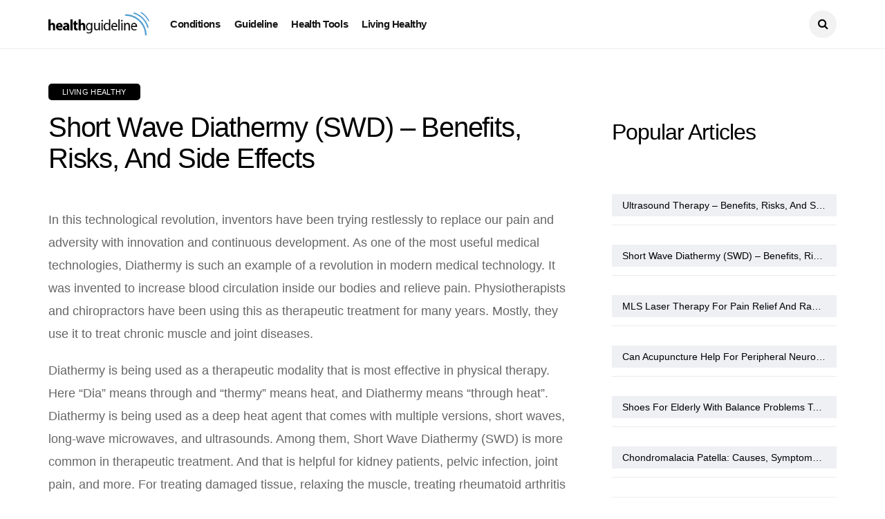

--- FILE ---
content_type: text/html; charset=UTF-8
request_url: https://healthguideline.net/2023/05/short-wave-diathermy.html
body_size: 18536
content:
<!DOCTYPE html>
<!--[if IE 9 ]><html class="ie ie9" lang="en-US"><![endif]-->
   <html lang="en-US">
      <head>
         <meta charset="UTF-8">
         <meta name="viewport" content="width=device-width, initial-scale=1, maximum-scale=1">
                  <meta name='robots' content='index, follow, max-image-preview:large, max-snippet:-1, max-video-preview:-1' />

	<!-- This site is optimized with the Yoast SEO plugin v23.9 - https://yoast.com/wordpress/plugins/seo/ -->
	<title>Short Wave Diathermy (SWD) - Benefits, Risks, And Side Effects - Your Health Guidelines</title>
	<meta name="description" content="In this technological revolution, inventors have been trying restlessly to replace our pain and adversity with innovation and continuous development. As" />
	<link rel="canonical" href="https://healthguideline.net/2023/05/short-wave-diathermy.html" />
	<script type="application/ld+json" class="yoast-schema-graph">{"@context":"https://schema.org","@graph":[{"@type":"WebPage","@id":"https://healthguideline.net/2023/05/short-wave-diathermy.html","url":"https://healthguideline.net/2023/05/short-wave-diathermy.html","name":"Short Wave Diathermy (SWD) - Benefits, Risks, And Side Effects - Your Health Guidelines","isPartOf":{"@id":"https://healthguideline.net/#website"},"datePublished":"2023-05-28T13:47:26+00:00","dateModified":"2023-05-28T13:47:26+00:00","author":{"@id":"https://healthguideline.net/#/schema/person/576235a7a7a037081a8511bcbb213579"},"description":"In this technological revolution, inventors have been trying restlessly to replace our pain and adversity with innovation and continuous development. As","breadcrumb":{"@id":"https://healthguideline.net/2023/05/short-wave-diathermy.html#breadcrumb"},"inLanguage":"en-US","potentialAction":[{"@type":"ReadAction","target":["https://healthguideline.net/2023/05/short-wave-diathermy.html"]}]},{"@type":"BreadcrumbList","@id":"https://healthguideline.net/2023/05/short-wave-diathermy.html#breadcrumb","itemListElement":[{"@type":"ListItem","position":1,"name":"Home","item":"https://healthguideline.net/"},{"@type":"ListItem","position":2,"name":"Short Wave Diathermy (SWD) &#8211; Benefits, Risks, And Side Effects"}]},{"@type":"WebSite","@id":"https://healthguideline.net/#website","url":"https://healthguideline.net/","name":"Your Health Guidelines","description":"","potentialAction":[{"@type":"SearchAction","target":{"@type":"EntryPoint","urlTemplate":"https://healthguideline.net/?s={search_term_string}"},"query-input":{"@type":"PropertyValueSpecification","valueRequired":true,"valueName":"search_term_string"}}],"inLanguage":"en-US"},{"@type":"Person","@id":"https://healthguideline.net/#/schema/person/576235a7a7a037081a8511bcbb213579","name":"healthguide","image":{"@type":"ImageObject","inLanguage":"en-US","@id":"https://healthguideline.net/#/schema/person/image/","url":"https://secure.gravatar.com/avatar/29ae769345cba028d7003f2807abdae7d3f4663a5f7b37d1a1ac6b8d34c24a7e?s=96&d=mm&r=g","contentUrl":"https://secure.gravatar.com/avatar/29ae769345cba028d7003f2807abdae7d3f4663a5f7b37d1a1ac6b8d34c24a7e?s=96&d=mm&r=g","caption":"healthguide"},"sameAs":["https://wordpress-1067499-4887670.cloudwaysapps.com"],"url":"https://healthguideline.net/author/healthguide"}]}</script>
	<!-- / Yoast SEO plugin. -->


<link rel='dns-prefetch' href='//fonts.googleapis.com' />
<link rel="alternate" type="application/rss+xml" title="Your Health Guidelines &raquo; Feed" href="https://healthguideline.net/feed" />
<link rel="alternate" type="application/rss+xml" title="Your Health Guidelines &raquo; Comments Feed" href="https://healthguideline.net/comments/feed" />
<link rel="alternate" title="oEmbed (JSON)" type="application/json+oembed" href="https://healthguideline.net/wp-json/oembed/1.0/embed?url=https%3A%2F%2Fhealthguideline.net%2F2023%2F05%2Fshort-wave-diathermy.html" />
<link rel="alternate" title="oEmbed (XML)" type="text/xml+oembed" href="https://healthguideline.net/wp-json/oembed/1.0/embed?url=https%3A%2F%2Fhealthguideline.net%2F2023%2F05%2Fshort-wave-diathermy.html&#038;format=xml" />
<style id='wp-img-auto-sizes-contain-inline-css' type='text/css'>
img:is([sizes=auto i],[sizes^="auto," i]){contain-intrinsic-size:3000px 1500px}
/*# sourceURL=wp-img-auto-sizes-contain-inline-css */
</style>
<style id='wp-emoji-styles-inline-css' type='text/css'>

	img.wp-smiley, img.emoji {
		display: inline !important;
		border: none !important;
		box-shadow: none !important;
		height: 1em !important;
		width: 1em !important;
		margin: 0 0.07em !important;
		vertical-align: -0.1em !important;
		background: none !important;
		padding: 0 !important;
	}
/*# sourceURL=wp-emoji-styles-inline-css */
</style>
<style id='wp-block-library-inline-css' type='text/css'>
:root{--wp-block-synced-color:#7a00df;--wp-block-synced-color--rgb:122,0,223;--wp-bound-block-color:var(--wp-block-synced-color);--wp-editor-canvas-background:#ddd;--wp-admin-theme-color:#007cba;--wp-admin-theme-color--rgb:0,124,186;--wp-admin-theme-color-darker-10:#006ba1;--wp-admin-theme-color-darker-10--rgb:0,107,160.5;--wp-admin-theme-color-darker-20:#005a87;--wp-admin-theme-color-darker-20--rgb:0,90,135;--wp-admin-border-width-focus:2px}@media (min-resolution:192dpi){:root{--wp-admin-border-width-focus:1.5px}}.wp-element-button{cursor:pointer}:root .has-very-light-gray-background-color{background-color:#eee}:root .has-very-dark-gray-background-color{background-color:#313131}:root .has-very-light-gray-color{color:#eee}:root .has-very-dark-gray-color{color:#313131}:root .has-vivid-green-cyan-to-vivid-cyan-blue-gradient-background{background:linear-gradient(135deg,#00d084,#0693e3)}:root .has-purple-crush-gradient-background{background:linear-gradient(135deg,#34e2e4,#4721fb 50%,#ab1dfe)}:root .has-hazy-dawn-gradient-background{background:linear-gradient(135deg,#faaca8,#dad0ec)}:root .has-subdued-olive-gradient-background{background:linear-gradient(135deg,#fafae1,#67a671)}:root .has-atomic-cream-gradient-background{background:linear-gradient(135deg,#fdd79a,#004a59)}:root .has-nightshade-gradient-background{background:linear-gradient(135deg,#330968,#31cdcf)}:root .has-midnight-gradient-background{background:linear-gradient(135deg,#020381,#2874fc)}:root{--wp--preset--font-size--normal:16px;--wp--preset--font-size--huge:42px}.has-regular-font-size{font-size:1em}.has-larger-font-size{font-size:2.625em}.has-normal-font-size{font-size:var(--wp--preset--font-size--normal)}.has-huge-font-size{font-size:var(--wp--preset--font-size--huge)}.has-text-align-center{text-align:center}.has-text-align-left{text-align:left}.has-text-align-right{text-align:right}.has-fit-text{white-space:nowrap!important}#end-resizable-editor-section{display:none}.aligncenter{clear:both}.items-justified-left{justify-content:flex-start}.items-justified-center{justify-content:center}.items-justified-right{justify-content:flex-end}.items-justified-space-between{justify-content:space-between}.screen-reader-text{border:0;clip-path:inset(50%);height:1px;margin:-1px;overflow:hidden;padding:0;position:absolute;width:1px;word-wrap:normal!important}.screen-reader-text:focus{background-color:#ddd;clip-path:none;color:#444;display:block;font-size:1em;height:auto;left:5px;line-height:normal;padding:15px 23px 14px;text-decoration:none;top:5px;width:auto;z-index:100000}html :where(.has-border-color){border-style:solid}html :where([style*=border-top-color]){border-top-style:solid}html :where([style*=border-right-color]){border-right-style:solid}html :where([style*=border-bottom-color]){border-bottom-style:solid}html :where([style*=border-left-color]){border-left-style:solid}html :where([style*=border-width]){border-style:solid}html :where([style*=border-top-width]){border-top-style:solid}html :where([style*=border-right-width]){border-right-style:solid}html :where([style*=border-bottom-width]){border-bottom-style:solid}html :where([style*=border-left-width]){border-left-style:solid}html :where(img[class*=wp-image-]){height:auto;max-width:100%}:where(figure){margin:0 0 1em}html :where(.is-position-sticky){--wp-admin--admin-bar--position-offset:var(--wp-admin--admin-bar--height,0px)}@media screen and (max-width:600px){html :where(.is-position-sticky){--wp-admin--admin-bar--position-offset:0px}}

/*# sourceURL=wp-block-library-inline-css */
</style><style id='wp-block-heading-inline-css' type='text/css'>
h1:where(.wp-block-heading).has-background,h2:where(.wp-block-heading).has-background,h3:where(.wp-block-heading).has-background,h4:where(.wp-block-heading).has-background,h5:where(.wp-block-heading).has-background,h6:where(.wp-block-heading).has-background{padding:1.25em 2.375em}h1.has-text-align-left[style*=writing-mode]:where([style*=vertical-lr]),h1.has-text-align-right[style*=writing-mode]:where([style*=vertical-rl]),h2.has-text-align-left[style*=writing-mode]:where([style*=vertical-lr]),h2.has-text-align-right[style*=writing-mode]:where([style*=vertical-rl]),h3.has-text-align-left[style*=writing-mode]:where([style*=vertical-lr]),h3.has-text-align-right[style*=writing-mode]:where([style*=vertical-rl]),h4.has-text-align-left[style*=writing-mode]:where([style*=vertical-lr]),h4.has-text-align-right[style*=writing-mode]:where([style*=vertical-rl]),h5.has-text-align-left[style*=writing-mode]:where([style*=vertical-lr]),h5.has-text-align-right[style*=writing-mode]:where([style*=vertical-rl]),h6.has-text-align-left[style*=writing-mode]:where([style*=vertical-lr]),h6.has-text-align-right[style*=writing-mode]:where([style*=vertical-rl]){rotate:180deg}
/*# sourceURL=https://healthguideline.net/wp-includes/blocks/heading/style.min.css */
</style>
<style id='wp-block-latest-posts-inline-css' type='text/css'>
.wp-block-latest-posts{box-sizing:border-box}.wp-block-latest-posts.alignleft{margin-right:2em}.wp-block-latest-posts.alignright{margin-left:2em}.wp-block-latest-posts.wp-block-latest-posts__list{list-style:none}.wp-block-latest-posts.wp-block-latest-posts__list li{clear:both;overflow-wrap:break-word}.wp-block-latest-posts.is-grid{display:flex;flex-wrap:wrap}.wp-block-latest-posts.is-grid li{margin:0 1.25em 1.25em 0;width:100%}@media (min-width:600px){.wp-block-latest-posts.columns-2 li{width:calc(50% - .625em)}.wp-block-latest-posts.columns-2 li:nth-child(2n){margin-right:0}.wp-block-latest-posts.columns-3 li{width:calc(33.33333% - .83333em)}.wp-block-latest-posts.columns-3 li:nth-child(3n){margin-right:0}.wp-block-latest-posts.columns-4 li{width:calc(25% - .9375em)}.wp-block-latest-posts.columns-4 li:nth-child(4n){margin-right:0}.wp-block-latest-posts.columns-5 li{width:calc(20% - 1em)}.wp-block-latest-posts.columns-5 li:nth-child(5n){margin-right:0}.wp-block-latest-posts.columns-6 li{width:calc(16.66667% - 1.04167em)}.wp-block-latest-posts.columns-6 li:nth-child(6n){margin-right:0}}:root :where(.wp-block-latest-posts.is-grid){padding:0}:root :where(.wp-block-latest-posts.wp-block-latest-posts__list){padding-left:0}.wp-block-latest-posts__post-author,.wp-block-latest-posts__post-date{display:block;font-size:.8125em}.wp-block-latest-posts__post-excerpt,.wp-block-latest-posts__post-full-content{margin-bottom:1em;margin-top:.5em}.wp-block-latest-posts__featured-image a{display:inline-block}.wp-block-latest-posts__featured-image img{height:auto;max-width:100%;width:auto}.wp-block-latest-posts__featured-image.alignleft{float:left;margin-right:1em}.wp-block-latest-posts__featured-image.alignright{float:right;margin-left:1em}.wp-block-latest-posts__featured-image.aligncenter{margin-bottom:1em;text-align:center}
/*# sourceURL=https://healthguideline.net/wp-includes/blocks/latest-posts/style.min.css */
</style>
<style id='wp-block-list-inline-css' type='text/css'>
ol,ul{box-sizing:border-box}:root :where(.wp-block-list.has-background){padding:1.25em 2.375em}
/*# sourceURL=https://healthguideline.net/wp-includes/blocks/list/style.min.css */
</style>
<style id='wp-block-paragraph-inline-css' type='text/css'>
.is-small-text{font-size:.875em}.is-regular-text{font-size:1em}.is-large-text{font-size:2.25em}.is-larger-text{font-size:3em}.has-drop-cap:not(:focus):first-letter{float:left;font-size:8.4em;font-style:normal;font-weight:100;line-height:.68;margin:.05em .1em 0 0;text-transform:uppercase}body.rtl .has-drop-cap:not(:focus):first-letter{float:none;margin-left:.1em}p.has-drop-cap.has-background{overflow:hidden}:root :where(p.has-background){padding:1.25em 2.375em}:where(p.has-text-color:not(.has-link-color)) a{color:inherit}p.has-text-align-left[style*="writing-mode:vertical-lr"],p.has-text-align-right[style*="writing-mode:vertical-rl"]{rotate:180deg}
/*# sourceURL=https://healthguideline.net/wp-includes/blocks/paragraph/style.min.css */
</style>
<style id='global-styles-inline-css' type='text/css'>
:root{--wp--preset--aspect-ratio--square: 1;--wp--preset--aspect-ratio--4-3: 4/3;--wp--preset--aspect-ratio--3-4: 3/4;--wp--preset--aspect-ratio--3-2: 3/2;--wp--preset--aspect-ratio--2-3: 2/3;--wp--preset--aspect-ratio--16-9: 16/9;--wp--preset--aspect-ratio--9-16: 9/16;--wp--preset--color--black: #000000;--wp--preset--color--cyan-bluish-gray: #abb8c3;--wp--preset--color--white: #ffffff;--wp--preset--color--pale-pink: #f78da7;--wp--preset--color--vivid-red: #cf2e2e;--wp--preset--color--luminous-vivid-orange: #ff6900;--wp--preset--color--luminous-vivid-amber: #fcb900;--wp--preset--color--light-green-cyan: #7bdcb5;--wp--preset--color--vivid-green-cyan: #00d084;--wp--preset--color--pale-cyan-blue: #8ed1fc;--wp--preset--color--vivid-cyan-blue: #0693e3;--wp--preset--color--vivid-purple: #9b51e0;--wp--preset--gradient--vivid-cyan-blue-to-vivid-purple: linear-gradient(135deg,rgb(6,147,227) 0%,rgb(155,81,224) 100%);--wp--preset--gradient--light-green-cyan-to-vivid-green-cyan: linear-gradient(135deg,rgb(122,220,180) 0%,rgb(0,208,130) 100%);--wp--preset--gradient--luminous-vivid-amber-to-luminous-vivid-orange: linear-gradient(135deg,rgb(252,185,0) 0%,rgb(255,105,0) 100%);--wp--preset--gradient--luminous-vivid-orange-to-vivid-red: linear-gradient(135deg,rgb(255,105,0) 0%,rgb(207,46,46) 100%);--wp--preset--gradient--very-light-gray-to-cyan-bluish-gray: linear-gradient(135deg,rgb(238,238,238) 0%,rgb(169,184,195) 100%);--wp--preset--gradient--cool-to-warm-spectrum: linear-gradient(135deg,rgb(74,234,220) 0%,rgb(151,120,209) 20%,rgb(207,42,186) 40%,rgb(238,44,130) 60%,rgb(251,105,98) 80%,rgb(254,248,76) 100%);--wp--preset--gradient--blush-light-purple: linear-gradient(135deg,rgb(255,206,236) 0%,rgb(152,150,240) 100%);--wp--preset--gradient--blush-bordeaux: linear-gradient(135deg,rgb(254,205,165) 0%,rgb(254,45,45) 50%,rgb(107,0,62) 100%);--wp--preset--gradient--luminous-dusk: linear-gradient(135deg,rgb(255,203,112) 0%,rgb(199,81,192) 50%,rgb(65,88,208) 100%);--wp--preset--gradient--pale-ocean: linear-gradient(135deg,rgb(255,245,203) 0%,rgb(182,227,212) 50%,rgb(51,167,181) 100%);--wp--preset--gradient--electric-grass: linear-gradient(135deg,rgb(202,248,128) 0%,rgb(113,206,126) 100%);--wp--preset--gradient--midnight: linear-gradient(135deg,rgb(2,3,129) 0%,rgb(40,116,252) 100%);--wp--preset--font-size--small: 13px;--wp--preset--font-size--medium: 20px;--wp--preset--font-size--large: 36px;--wp--preset--font-size--x-large: 42px;--wp--preset--spacing--20: 0.44rem;--wp--preset--spacing--30: 0.67rem;--wp--preset--spacing--40: 1rem;--wp--preset--spacing--50: 1.5rem;--wp--preset--spacing--60: 2.25rem;--wp--preset--spacing--70: 3.38rem;--wp--preset--spacing--80: 5.06rem;--wp--preset--shadow--natural: 6px 6px 9px rgba(0, 0, 0, 0.2);--wp--preset--shadow--deep: 12px 12px 50px rgba(0, 0, 0, 0.4);--wp--preset--shadow--sharp: 6px 6px 0px rgba(0, 0, 0, 0.2);--wp--preset--shadow--outlined: 6px 6px 0px -3px rgb(255, 255, 255), 6px 6px rgb(0, 0, 0);--wp--preset--shadow--crisp: 6px 6px 0px rgb(0, 0, 0);}:where(.is-layout-flex){gap: 0.5em;}:where(.is-layout-grid){gap: 0.5em;}body .is-layout-flex{display: flex;}.is-layout-flex{flex-wrap: wrap;align-items: center;}.is-layout-flex > :is(*, div){margin: 0;}body .is-layout-grid{display: grid;}.is-layout-grid > :is(*, div){margin: 0;}:where(.wp-block-columns.is-layout-flex){gap: 2em;}:where(.wp-block-columns.is-layout-grid){gap: 2em;}:where(.wp-block-post-template.is-layout-flex){gap: 1.25em;}:where(.wp-block-post-template.is-layout-grid){gap: 1.25em;}.has-black-color{color: var(--wp--preset--color--black) !important;}.has-cyan-bluish-gray-color{color: var(--wp--preset--color--cyan-bluish-gray) !important;}.has-white-color{color: var(--wp--preset--color--white) !important;}.has-pale-pink-color{color: var(--wp--preset--color--pale-pink) !important;}.has-vivid-red-color{color: var(--wp--preset--color--vivid-red) !important;}.has-luminous-vivid-orange-color{color: var(--wp--preset--color--luminous-vivid-orange) !important;}.has-luminous-vivid-amber-color{color: var(--wp--preset--color--luminous-vivid-amber) !important;}.has-light-green-cyan-color{color: var(--wp--preset--color--light-green-cyan) !important;}.has-vivid-green-cyan-color{color: var(--wp--preset--color--vivid-green-cyan) !important;}.has-pale-cyan-blue-color{color: var(--wp--preset--color--pale-cyan-blue) !important;}.has-vivid-cyan-blue-color{color: var(--wp--preset--color--vivid-cyan-blue) !important;}.has-vivid-purple-color{color: var(--wp--preset--color--vivid-purple) !important;}.has-black-background-color{background-color: var(--wp--preset--color--black) !important;}.has-cyan-bluish-gray-background-color{background-color: var(--wp--preset--color--cyan-bluish-gray) !important;}.has-white-background-color{background-color: var(--wp--preset--color--white) !important;}.has-pale-pink-background-color{background-color: var(--wp--preset--color--pale-pink) !important;}.has-vivid-red-background-color{background-color: var(--wp--preset--color--vivid-red) !important;}.has-luminous-vivid-orange-background-color{background-color: var(--wp--preset--color--luminous-vivid-orange) !important;}.has-luminous-vivid-amber-background-color{background-color: var(--wp--preset--color--luminous-vivid-amber) !important;}.has-light-green-cyan-background-color{background-color: var(--wp--preset--color--light-green-cyan) !important;}.has-vivid-green-cyan-background-color{background-color: var(--wp--preset--color--vivid-green-cyan) !important;}.has-pale-cyan-blue-background-color{background-color: var(--wp--preset--color--pale-cyan-blue) !important;}.has-vivid-cyan-blue-background-color{background-color: var(--wp--preset--color--vivid-cyan-blue) !important;}.has-vivid-purple-background-color{background-color: var(--wp--preset--color--vivid-purple) !important;}.has-black-border-color{border-color: var(--wp--preset--color--black) !important;}.has-cyan-bluish-gray-border-color{border-color: var(--wp--preset--color--cyan-bluish-gray) !important;}.has-white-border-color{border-color: var(--wp--preset--color--white) !important;}.has-pale-pink-border-color{border-color: var(--wp--preset--color--pale-pink) !important;}.has-vivid-red-border-color{border-color: var(--wp--preset--color--vivid-red) !important;}.has-luminous-vivid-orange-border-color{border-color: var(--wp--preset--color--luminous-vivid-orange) !important;}.has-luminous-vivid-amber-border-color{border-color: var(--wp--preset--color--luminous-vivid-amber) !important;}.has-light-green-cyan-border-color{border-color: var(--wp--preset--color--light-green-cyan) !important;}.has-vivid-green-cyan-border-color{border-color: var(--wp--preset--color--vivid-green-cyan) !important;}.has-pale-cyan-blue-border-color{border-color: var(--wp--preset--color--pale-cyan-blue) !important;}.has-vivid-cyan-blue-border-color{border-color: var(--wp--preset--color--vivid-cyan-blue) !important;}.has-vivid-purple-border-color{border-color: var(--wp--preset--color--vivid-purple) !important;}.has-vivid-cyan-blue-to-vivid-purple-gradient-background{background: var(--wp--preset--gradient--vivid-cyan-blue-to-vivid-purple) !important;}.has-light-green-cyan-to-vivid-green-cyan-gradient-background{background: var(--wp--preset--gradient--light-green-cyan-to-vivid-green-cyan) !important;}.has-luminous-vivid-amber-to-luminous-vivid-orange-gradient-background{background: var(--wp--preset--gradient--luminous-vivid-amber-to-luminous-vivid-orange) !important;}.has-luminous-vivid-orange-to-vivid-red-gradient-background{background: var(--wp--preset--gradient--luminous-vivid-orange-to-vivid-red) !important;}.has-very-light-gray-to-cyan-bluish-gray-gradient-background{background: var(--wp--preset--gradient--very-light-gray-to-cyan-bluish-gray) !important;}.has-cool-to-warm-spectrum-gradient-background{background: var(--wp--preset--gradient--cool-to-warm-spectrum) !important;}.has-blush-light-purple-gradient-background{background: var(--wp--preset--gradient--blush-light-purple) !important;}.has-blush-bordeaux-gradient-background{background: var(--wp--preset--gradient--blush-bordeaux) !important;}.has-luminous-dusk-gradient-background{background: var(--wp--preset--gradient--luminous-dusk) !important;}.has-pale-ocean-gradient-background{background: var(--wp--preset--gradient--pale-ocean) !important;}.has-electric-grass-gradient-background{background: var(--wp--preset--gradient--electric-grass) !important;}.has-midnight-gradient-background{background: var(--wp--preset--gradient--midnight) !important;}.has-small-font-size{font-size: var(--wp--preset--font-size--small) !important;}.has-medium-font-size{font-size: var(--wp--preset--font-size--medium) !important;}.has-large-font-size{font-size: var(--wp--preset--font-size--large) !important;}.has-x-large-font-size{font-size: var(--wp--preset--font-size--x-large) !important;}
/*# sourceURL=global-styles-inline-css */
</style>

<style id='classic-theme-styles-inline-css' type='text/css'>
/*! This file is auto-generated */
.wp-block-button__link{color:#fff;background-color:#32373c;border-radius:9999px;box-shadow:none;text-decoration:none;padding:calc(.667em + 2px) calc(1.333em + 2px);font-size:1.125em}.wp-block-file__button{background:#32373c;color:#fff;text-decoration:none}
/*# sourceURL=/wp-includes/css/classic-themes.min.css */
</style>
<link rel='stylesheet' id='disto_fonts_url-css' href='//fonts.googleapis.com/css?family=arial%3A500%2C400%7Carial%3A300%2C400%7Carial%3A%2C400%2C%2C400&#038;subset=latin%2Clatin-ext%2Ccyrillic%2Ccyrillic-ext%2Cgreek%2Cgreek-ext%2Cvietnamese&#038;ver=2.0' type='text/css' media='all' />
<link rel='stylesheet' id='bootstrap-css' href='https://healthguideline.net/wp-content/themes/disto/css/bootstrap.css?ver=2.0' type='text/css' media='all' />
<link rel='stylesheet' id='disto_style-css' href='https://healthguideline.net/wp-content/themes/disto/style.css?ver=2.0' type='text/css' media='all' />
<link rel='stylesheet' id='disto_responsive-css' href='https://healthguideline.net/wp-content/themes/disto/css/responsive.css?ver=2.0' type='text/css' media='all' />
<style id='disto_responsive-inline-css' type='text/css'>





.grid-sidebar .box .jl_post_title_top .image-post-title, .grid-sidebar .blog_large_post_style .post-entry-content .image-post-title, .grid-sidebar .blog_large_post_style .post-entry-content h1, .blog_large_post_style .post-entry-content .image-post-title, .blog_large_post_style .post-entry-content h1, .blog_large_overlay_post_style.box .post-entry-content .image-post-title a{font-size: 25px !important; }

.header_top_bar_wrapper .navigation_wrapper #jl_top_menu li a, .meta-category-small a, .item_slide_caption .post-meta.meta-main-img, .post-meta.meta-main-img, .post-meta-bot-in, .post-meta span, .single-post-meta-wrapper span, .comment time, .post_large_footer_meta, .blog_large_post_style .large_post_content .jelly_read_more_wrapper a, .love_post_view_header a, .header_date_display, .jl_continue_reading, .menu_post_feature .builder_cat_title_list_style li, .builder_cat_title_list_style li, .main_new_ticker_wrapper .post-date, .main_new_ticker_wrapper .news_ticker_title_style, .jl_rating_front .jl_rating_value, .pop_post_right_slider .headding_pop_post, .jl_main_right_number .jl_number_list, .jl_grid_more .jl_slider_readding, .page_builder_listpost.jelly_homepage_builder .jl_list_more a, .jl_s_slide_text_wrapper .banner-container .jl_ssider_more, .jl_post_meta .jl_author_img_w a, .jl_post_meta .post-date, .jl_large_builder.jelly_homepage_builder .jl_large_more, .feature-image-link.image_post .jl_small_list_num, .social-count-plus .count, .social-count-plus .label, .jl_instagram .instagram-pics + .clear a, .single-post-meta-wrapper .jm-post-like, #commentform #submit, .wpcf7-form-control.wpcf7-submit, .comment-reply-link, .comment-edit-link, .single_post_share_icons, .single_post_tag_layout li a{font-family: arial !important;}
#mainmenu > li > a, #content_nav .menu_moble_slide > li a, .header_layout_style3_custom .navigation_wrapper > ul > li > a, .header_magazine_full_screen .navigation_wrapper .jl_main_menu > li > a{font-family: arial !important;  font-size:15px !important; font-weight:600 !important; text-transform: capitalize !important; letter-spacing:  !important;}
#menu-footer-menu li a, .footer-bottom .footer-left-copyright, .navigation_wrapper #mainmenu.jl_main_menu > li li > a{font-family: arial !important;}

.content_single_page p, .single_section_content .post_content, .single_section_content .post_content p{font-size: 18px;}
body, p, .date_post_large_display, #search_block_top #search_query_top, .tagcloud a, .format-quote a p.quote_source, .blog_large_post_style .large_post_content .jelly_read_more_wrapper a, .blog_grid_post_style .jelly_read_more_wrapper a, .blog_list_post_style .jelly_read_more_wrapper a, .pagination-more div a,
.meta-category-small-builder a, .full-slider-wrapper .banner-carousel-item .banner-container .more_btn a, .single-item-slider .banner-carousel-item .banner-container .more_btn a{font-family:arial !important; font-weight: 300 !important;}
.single_section_content .post_content blockquote p{font-size: 23px !important;}
.wp-caption p.wp-caption-text{font-size: 14px !important;}
h1, h2, h3, h4, h5, h6, h1 a, h2 a, h3 a, h4 a, h5 a, h6 a, .postnav #prepost, .postnav  #nextpost, .bbp-forum-title, .single_post_arrow_content #prepost, .single_post_arrow_content #nextpost{font-weight: 500 !important; text-transform:none !important; }
.footer_carousel .meta-comment, .item_slide_caption h1 a,  .tickerfloat, .box-1 .inside h3, .detailholder.medium h3, .feature-post-list .feature-post-title, .widget-title h2, .image-post-title, .grid.caption_header h3, ul.tabs li a, h1, h2, h3, h4, h5, h6, .carousel_title, .postnav a, .format-aside a p.aside_title, .date_post_large_display, .social-count-plus span, .jl_social_counter .num-count,
.sf-top-menu li a, .large_continue_reading span, .single_post_arrow_content #prepost, .single_post_arrow_content #nextpost, .cfs_from_wrapper .cfs_form_title, .comment-meta .comment-author-name, .jl_recent_post_number > li .jl_list_bg_num, .jl_recent_post_number .meta-category-small-text a, .jl_hsubt, .single_post_entry_content .post_subtitle_text, blockquote p{font-family:arial !important;}   


.enable_footer_columns_dark, .enable_footer_copyright_dark{background: #ffffff !important;}
.enable_footer_copyright_dark{border-top: 1px solid rgba(0,0,0,.1) !important;}
.enable_footer_columns_dark .widget_categories ul li, .widget_nav_menu ul li, .widget_pages ul li, .widget_categories ul li{border-bottom: 1px solid rgba(0,0,0,.1) !important;}


.navigation_wrapper #mainmenu.jl_main_menu > li li > a{ font-size:14px !important; font-weight:400 !important; letter-spacing:  !important; text-transform: capitalize !important;}


.cat-item-3 span{background:  !important;}.cat-item-6 span{background:  !important;}.cat-item-5 span{background:  !important;}.cat-item-2 span{background:  !important;}.cat-item-4 span{background:  !important;}.menu_mobile_icons{display: none !important;}@media only screen and (min-width: 768px) and (max-width: 992px) {.menu_mobile_icons{display: block !important;}}@media only screen and (max-width:767px) {.menu_mobile_icons{display: block !important;}}@media only screen and (min-width:480px) and (max-width:767px) {.menu_mobile_icons{display: block !important;}}

/*# sourceURL=disto_responsive-inline-css */
</style>
<script type="text/javascript" src="https://healthguideline.net/wp-includes/js/jquery/jquery.min.js?ver=3.7.1" id="jquery-core-js"></script>
<script type="text/javascript" src="https://healthguideline.net/wp-includes/js/jquery/jquery-migrate.min.js?ver=3.4.1" id="jquery-migrate-js"></script>
<link rel="https://api.w.org/" href="https://healthguideline.net/wp-json/" /><link rel="alternate" title="JSON" type="application/json" href="https://healthguideline.net/wp-json/wp/v2/posts/8903" /><link rel="EditURI" type="application/rsd+xml" title="RSD" href="https://healthguideline.net/xmlrpc.php?rsd" />
<meta name="generator" content="WordPress 6.9" />
<link rel='shortlink' href='https://healthguideline.net/?p=8903' />
         
      <!-- Google tag (gtag.js) -->
<script async src="https://www.googletagmanager.com/gtag/js?id=G-P93QGXE4Y8"></script>
<script>
  window.dataLayer = window.dataLayer || [];
  function gtag(){dataLayer.push(arguments);}
  gtag('js', new Date());

  gtag('config', 'G-P93QGXE4Y8');
</script>
	   </head>
      <body class="wp-singular post-template-default single single-post postid-8903 single-format-standard wp-theme-disto mobile_nav_class jl_en_day_night  jl-has-sidebar">
                  <div class="options_layout_wrapper jl_radius jl_none_box_styles jl_border_radiuss jl_en_day_night ">
         <div id="mvp-site-main" class="options_layout_container full_layout_enable_front">
         <!-- Start header -->
<header class="header-wraper jl_header_magazine_style two_header_top_style header_layout_style3_custom jl_cusdate_head">
    <div class="header_top_bar_wrapper jl_top_bar_dis">
        <div class="container">
            <div class="row">
                <div class="col-md-12">
                    <div class="menu-primary-container navigation_wrapper">
                        <ul id="jl_top_menu" class="jl_main_menu"><li class="menu-item menu-item-type-taxonomy menu-item-object-category menu-item-12976"><a href="https://healthguideline.net/category/conditions">Conditions<span class="border-menu"></span></a></li>
<li class="menu-item menu-item-type-taxonomy menu-item-object-category menu-item-12977"><a href="https://healthguideline.net/category/guideline">Guideline<span class="border-menu"></span></a></li>
<li class="menu-item menu-item-type-taxonomy menu-item-object-category menu-item-12978"><a href="https://healthguideline.net/category/health-tools">Health Tools<span class="border-menu"></span></a></li>
<li class="menu-item menu-item-type-taxonomy menu-item-object-category current-post-ancestor current-menu-parent current-post-parent menu-item-12979"><a href="https://healthguideline.net/category/living-healthy">Living Healthy<span class="border-menu"></span></a></li>
</ul>                    </div>

                                    </div>
            </div>
        </div>
    </div>

    <!-- Start Main menu -->
    <div class="jl_blank_nav"></div>
    <div id="menu_wrapper" class="menu_wrapper  jl_menu_sticky jl_stick ">        
        <div class="container">
            <div class="row">
                <div class="main_menu col-md-12">
                    <div class="logo_small_wrapper_table">
                        <div class="logo_small_wrapper">
                            <!-- begin logo -->
                            <a class="logo_link" href="https://healthguideline.net/">
                                                                                                <img src="https://healthguideline.net/wp-content/uploads/2020/03/HealthGuideline_logo.png" alt="" />
                                                                                                                                <img class="jl_l_white" src="https://healthguideline.net/wp-content/uploads/2020/03/HealthGuideline_logo.png" alt="" />
                                                            </a>
                            <!-- end logo -->
                        </div>
                        </div>

                    <!-- main menu -->
                    <div class="menu-primary-container navigation_wrapper">
                                                <ul id="mainmenu" class="jl_main_menu"><li id="menu-item-12976" class="menu-item menu-item-type-taxonomy menu-item-object-category"><a href="https://healthguideline.net/category/conditions">Conditions<span class="border-menu"></span></a></li>
<li id="menu-item-12977" class="menu-item menu-item-type-taxonomy menu-item-object-category"><a href="https://healthguideline.net/category/guideline">Guideline<span class="border-menu"></span></a></li>
<li id="menu-item-12978" class="menu-item menu-item-type-taxonomy menu-item-object-category"><a href="https://healthguideline.net/category/health-tools">Health Tools<span class="border-menu"></span></a></li>
<li id="menu-item-12979" class="menu-item menu-item-type-taxonomy menu-item-object-category current-post-ancestor current-menu-parent current-post-parent"><a href="https://healthguideline.net/category/living-healthy">Living Healthy<span class="border-menu"></span></a></li>
</ul>                                            </div>

                    
                    <!-- end main menu -->
                    <div class="search_header_menu">
                        <div class="menu_mobile_icons"><i class="fa fa-bars"></i></div>
                        <div class="search_header_wrapper search_form_menu_personal_click"><i class="fa fa-search"></i></div>                        <div class="menu_mobile_share_wrapper">
                                                        <ul class="social_icon_header_top">
                                                                                                                                                                                                                                                                                                                                                                                                                                                                                                                                                                                                                                                                                                                                                                                                                                
                            </ul>
                                                    </div>
                                            </div>

                </div>
            </div>
        </div>

    </div>

</header>
<!-- end header -->

         <div id="content_nav" class="jl_mobile_nav_wrapper">
            <div id="nav" class="jl_mobile_nav_inner">
               <div class="menu_mobile_icons mobile_close_icons closed_menu"><span class="jl_close_wapper"><span class="jl_close_1"></span><span class="jl_close_2"></span></span></div>
                              <ul id="mobile_menu_slide" class="menu_moble_slide"><li class="menu-item menu-item-type-taxonomy menu-item-object-category menu-item-12976"><a href="https://healthguideline.net/category/conditions">Conditions<span class="border-menu"></span></a></li>
<li class="menu-item menu-item-type-taxonomy menu-item-object-category menu-item-12977"><a href="https://healthguideline.net/category/guideline">Guideline<span class="border-menu"></span></a></li>
<li class="menu-item menu-item-type-taxonomy menu-item-object-category menu-item-12978"><a href="https://healthguideline.net/category/health-tools">Health Tools<span class="border-menu"></span></a></li>
<li class="menu-item menu-item-type-taxonomy menu-item-object-category current-post-ancestor current-menu-parent current-post-parent menu-item-12979"><a href="https://healthguideline.net/category/living-healthy">Living Healthy<span class="border-menu"></span></a></li>
</ul>                                          </div>
         </div>
         <div class="search_form_menu_personal">
            <div class="menu_mobile_large_close"><span class="jl_close_wapper search_form_menu_personal_click"><span class="jl_close_1"></span><span class="jl_close_2"></span></span></div>
            <form method="get" class="searchform_theme" action="https://healthguideline.net/">
    <input type="text" placeholder="Search..." value="" name="s" class="search_btn" />
    <button type="submit" class="button"><i class="fa fa-search"></i></button>
</form>         </div>
         <div class="mobile_menu_overlay"></div><!-- begin content -->
<section id="content_main" class="clearfix jl_spost">
    <div class="container">
        <div class="row main_content">
            <div class="col-md-8  loop-large-post" id="content">
                <div class="widget_container content_page">
                    <!-- start post -->
                    <div class="post-8903 post type-post status-publish format-standard hentry category-living-healthy" id="post-8903">
                        <div class="single_section_content box blog_large_post_style">
                            <div class="jl_single_style1">
                    <div class="single_post_entry_content single_bellow_left_align">
            <span class="meta-category-small single_meta_category"><a class="post-category-color-text" itemprop="articleSection" style="background:" href="https://healthguideline.net/category/living-healthy">Living Healthy</a></span>            <h1 class="single_post_title_main" itemprop="headline">
                Short Wave Diathermy (SWD) &#8211; Benefits, Risks, And Side Effects            </h1>
                                                    <span class="single-post-meta-wrapper"></span>        </div>
            </div>                            <div class="post_content" itemprop="articleBody">

                                
<p>In this technological revolution, inventors have been trying restlessly to replace our pain and adversity with innovation and continuous development. As one of the most useful medical technologies, Diathermy is such an example of a revolution in modern medical technology. It was invented to increase blood circulation inside our bodies and relieve pain. Physiotherapists and chiropractors have been using this as therapeutic treatment for many years. Mostly, they use it to treat chronic muscle and joint diseases.</p>



<p>Diathermy is being used as a therapeutic modality that is most effective in physical therapy. Here “Dia” means through and “thermy” means heat, and Diathermy means “through heat”. Diathermy is being used as a deep heat agent that comes with multiple versions, short waves, long-wave microwaves, and ultrasounds. Among them, Short Wave Diathermy (SWD) is more common in therapeutic treatment. And that is helpful for kidney patients, pelvic infection, joint pain, and more. For treating damaged tissue, relaxing the muscle, treating rheumatoid arthritis and osteoarthritis, this therapeutic modality is being used around the world. It stimulates tissues by both continuous and pulse modes. Here we are going to discuss Short Wave Diathermy.</p>



<h2 class="wp-block-heading">What is Short Wave Diathermy?</h2>



<p>Short-wave diathermy is a renowned and effective modality to reduce pain, swelling, and discomfort, or other joint conditions. This treatment is the most common and typically used by the physiotherapist using high-frequency electric current via short waves. It produces heat from sound and electricity by converting processes. The heat is produced at around 27.2 MHz. It heats tissues deeply around 2 to 3 cm. In that case, the therapist decides how much temperature is required to generate within the target tissue. SWD is the most effective treatment to reduce swelling, relieve pain, reduce inflammation, increase joint movement, and increase tissue extensibility. The electric pulse creates heat and targets the tissues deeply so that the patients can gently improve their flexibility in stiff joints and connective tissues. For the targeted heat, blood flow can improve and decrease pain and inflammation.</p>



<p>Experts don&#8217;t use it for rehabilitation only. They also use it during surgical procedures to cauterize the blood vessels. Some surgeons use SWD to remove tumors where they fail in conventional ways. They use SWD to resolve issues in the eyes, prostate, bladder, tonsils, cervix, ovaries, and bowels.</p>



<h2 class="wp-block-heading">How Does Shortwave Diathermy Work?</h2>



<p>The distinguished form of diathermy is the short wave diathermy. It sends high-frequency waves inside the human body and lets the wave reach the affected tissues. The conventional machines of shortwave diathermy work at 27.33 megahertz that have wavelengths of 11 meters. Like other wavelengths, SWD works in two different modes.</p>



<ul class="wp-block-list">
<li><strong>Continuous Mode:</strong> When the physiotherapist uses continuous mode, the waves continuously convey energy and create heat in the target tissues area. If the physiotherapists find the affected area worse and need more heat then they opt for continuous mode.</li>



<li><strong>Pulsed Mode: </strong>For comparatively minor issues, physiotherapists opt for pulse mode. The good part of this mode is that it helps to increase flexibility and mobilization in the joints.</li>
</ul>



<p>When applied to the patient&#8217;s body, the wavelength creates heat from within the affected area and stimulates blood circulation that helps to relieve pain and improve physical conditions. Immediately the cells get accelerated in the growing process, and damaged cells get rejuvenated. That&#8217;s how we experience the healing progress in the wounded area.</p>



<p><strong>See More:</strong> <a href="https://healthguideline.net/2021/08/k-laser-therapy.html">K-Laser Therapy: Benefits, Side Effects, And Cost</a></p>



<h2 class="wp-block-heading">Which Conditions Are Indications For Use of Short Wave Diathermy?</h2>



<p>Short wave diathermy is advised and effective for some specific conditions to treat successfully. Those are:</p>



<ul class="wp-block-list">
<li>Back pain</li>



<li>Bone injuries</li>



<li>arthritis</li>



<li>tendonitis, bursitis and myositis</li>



<li>Muscle spasms</li>



<li>Sprains and strains&nbsp;</li>



<li>Neuralgia</li>



<li>Fibromyalgia</li>



<li>tenosynovitis</li>
</ul>



<h2 class="wp-block-heading">Therapeutic Effect of Short Wave Diathermy</h2>



<p>Short wave diathermy is widely used for its great therapeutic effectiveness and wide range of benefits. Some of the common therapeutic effects of SWD are:</p>



<ul class="wp-block-list">
<li><strong>Effect on inflammation and bacterial infections</strong>:&nbsp;The arterioles and capillaries dilatation boost the blood flows in the affected area and restore the oxygen supply. The increased flow of the nutritional elements and antibodies with white blood cells improves the tissues with enough fluid. This process removes the waste particles and cures the inflammations. Heating the tissues affected with bacteria results in the body deal with the infected organs.</li>



<li><strong>Pain relief</strong>: The sedative effect from the electromagnetic thrust is great for relieving pain.</li>



<li><strong>Fast Healing</strong>: The instant heat increases the blood flow immediately and assists the tissues to heal in a shorter duration.</li>



<li><strong>Trauma</strong>: The heating effect creates from the electromagnetic thrust works to exudate the affected fluid from the damaged vessels. This process improves the joint conditions.</li>
</ul>



<h2 class="wp-block-heading">Frequencies Used in Short Wave Diathermy</h2>



<p>Short wave diathermy is the most used process for maximum effectiveness. This machine uses high-frequency electromagnetic energy to generate heat and stimulate circulation around the affected tissue areas. The 3 specific frequencies experts use in short wave diathermy are:</p>



<ol class="wp-block-list" type="1">
<li>13.56 MHz, Wavelength is 22 m.</li>



<li>27.12 MHz, Wavelength is 11 m.</li>



<li>40.68 MHz, Wavelength is 11m.</li>
</ol>



<p>These frequencies are applied according to the requirement and severity of the condition of the patients. The conditions also let physiotherapists decide whether he or she will go for continuous mode or pulsed mode.</p>



<h2 class="wp-block-heading">Risks of Short Wave Diathermy</h2>



<p>Shortwave diathermy has some more common risk factors. The very first issue is burning the area of the patient. If it is placed for too long without any movement, it creates excessive heat and burns the area. Some additional factors can burn such as defective machines, incorrect positions and lack of supervision, etc. Any type of metal implant, even a single tiny pin can be risky. Because metal more often heats up and burns the area badly. The treatment should not be used on the area of bone pins, pacemakers, dental filling, and metal sutures because that could burn the area. </p>



<p>Children must have an open growth plate that is also not suitable for the treatment. Even a fractured or injured area is more vulnerable with this treatment. Diathermy should be avoided for pregnant women or patients having tumors. The treatment is placed with an electrical field, people should be more conscious while proceeding with diathermy.&nbsp;</p>



<h2 class="wp-block-heading">Contraindications of Short Wave Diathermy</h2>



<p>In general, shortwave diathermy has some contraindication due to excessive thermal mechanisms. Here are some factors we should put more attention to while running treatment. The physiotherapist should be more conscious to avoid contraindication to treatment.</p>



<ul class="wp-block-list">
<li>Excessive diathermic current causes dilation of blood vessels. That may lead to worse situations especially after hemorrhage conditions or other injuries. In that case, diathermy is not to be applied on the pelvis area during menstruation, gastric, or ulceration, or any other injury.&nbsp;</li>



<li>Sometimes, the application of shortwave diathermy affects vessels and increases more blood flow that can aggravate the inflammation.&nbsp;</li>



<li>Diathermy does not apply to the area including defective arterial blood supply, because this situation may interfere with the heat and the result is excessive heat may burn the tissue.&nbsp;</li>



<li>The Diathermy does not apply to the pelvic area during pregnancy.&nbsp;</li>



<li>The area where there is no skin sensation should be avoided.&nbsp;</li>



<li>Short wave diathermy should not be applied in the region of malignant growth. Using this treatment may increase the temperature and as a result, can speed up the rate of growth.&nbsp;</li>



<li>If the area was recently exposed, a therapeutic X-ray should be avoided.&nbsp;</li>



<li>If the patient is not able to indicate heating requirements, especially mentally defective people or children are not allowed to take this treatment. Even some patients who have a chance to lose consciousness, like epileptics should avoid this type of treatment.&nbsp;</li>



<li>If the metal implant is present during the treatment, it may create contraindication.</li>
</ul>



<h2 class="wp-block-heading">What are the Precautions To Be Taken While Using a Short Wave Diathermy Machine?</h2>



<p>It is highly recommended to apply this treatment safely; otherwise, any accidental case can happen. Some rules need to be followed during treatment. In general, the basic rule is “no water, no metal”. Besides this basic rule, there are some other sophisticated factors that you must avoid. In that case, the physiotherapists must be aware and careful to maintain some basic precautions while taking this treatment.</p>



<ul class="wp-block-list">
<li>Check the connection of the machine, if the machine works properly or not.</li>



<li>Ensure there is no earthing of the machine.</li>



<li>Not over cloth is allowed</li>



<li>Never apply on the wet area.</li>



<li>Before applying, check the thermal sensitivity.</li>



<li>Ensure that the heat is appropriate for the patient.</li>



<li>The patient should remove any kind of metals and jewelry</li>



<li>Consider a good position of the patient</li>



<li>After setting, wait for few minutes to apply</li>



<li>A towel is needed on the treatment area to absorb moisturizer&nbsp;</li>



<li>Avoid excessive heating that may burn the area</li>



<li>Using a nonconductive treatment table, especially a wood table is necessary to accomplish the process.</li>



<li>Furthermore, surgical implants should never be exposed</li>



<li>Fluid fill cavities, moist skin, and edematous tissue should be avoided</li>



<li>Physiotherapists should keep a distance from the machine minimum of 1 meter</li>
</ul>
                            </div>
                                                        <div class="clearfix"></div>
                            <div class="single_tag_share">
                                                                <div class="tag-cat">
                                                                    </div>
                                
                                                            </div>
                                                        


                                                        <div class="postnav_left">
                                <div class="single_post_arrow_content">                                    
                                    <a href="https://healthguideline.net/2023/05/mls-laser-therapy.html" id="prepost">
                                        MLS Laser Therapy For Pain Relief And Rapid Healing                                        <span class="jl_post_nav_left">
                                            Previous post</span></a>
                                </div>
                            </div>
                            

                                                        <div class="postnav_right">
                                <div class="single_post_arrow_content">                                    
                                    <a href="https://healthguideline.net/2023/05/ultrasound-therapy.html" id="nextpost">
                                        Ultrasound Therapy - Benefits, Risks, And Side Effects                                        <span class="jl_post_nav_left">
                                            Next post</span></a>
                                </div>
                            </div>
                            

                            
                            
                            
                                                        <div class="related-posts">
                                
                                <h4>
                                    Related Articles                                </h4>

                                <div class="single_related_post">

                        
                                    <div class="jl_related_feature_items">
                                        <div class="jl_related_feature_items_in">
                                                                                        <div class="post-entry-content">        
                                                <h3 class="jl-post-title"><a href="https://healthguideline.net/2023/05/ultrasound-therapy.html">
                                                        Ultrasound Therapy &#8211; Benefits, Risks, And Side Effects</a></h3>
                                                <span class="jl_post_meta" itemscope="" itemprop="author" itemtype="http://schema.org/Person"></span></span>                                            </div>

                                        </div>
                                    </div>


                                                                        
                                    <div class="jl_related_feature_items">
                                        <div class="jl_related_feature_items_in">
                                                                                        <div class="post-entry-content">        
                                                <h3 class="jl-post-title"><a href="https://healthguideline.net/2023/05/mls-laser-therapy.html">
                                                        MLS Laser Therapy For Pain Relief And Rapid Healing</a></h3>
                                                <span class="jl_post_meta" itemscope="" itemprop="author" itemtype="http://schema.org/Person"></span></span>                                            </div>

                                        </div>
                                    </div>


                                    <div class="clear_2col_related"></div>                                    
                                    <div class="jl_related_feature_items">
                                        <div class="jl_related_feature_items_in">
                                                                                        <div class="post-entry-content">        
                                                <h3 class="jl-post-title"><a href="https://healthguideline.net/2023/05/acupuncture-for-peripheral-neuropathy.html">
                                                        Can Acupuncture Help For Peripheral Neuropathy And Burning  Feet?</a></h3>
                                                <span class="jl_post_meta" itemscope="" itemprop="author" itemtype="http://schema.org/Person"></span></span>                                            </div>

                                        </div>
                                    </div>


                                    <div class="clear_3col_related"></div>                                    
                                    <div class="jl_related_feature_items">
                                        <div class="jl_related_feature_items_in">
                                                                                        <div class="post-entry-content">        
                                                <h3 class="jl-post-title"><a href="https://healthguideline.net/2023/05/shoes-for-elderly-with-balance-problems.html">
                                                        Shoes For Elderly With Balance Problems To Prevent Falls</a></h3>
                                                <span class="jl_post_meta" itemscope="" itemprop="author" itemtype="http://schema.org/Person"></span></span>                                            </div>

                                        </div>
                                    </div>


                                    <div class="clear_2col_related"></div>                                                                    </div>

                            </div>
                                                        <!-- comment -->                            
                                    
        
                                </div>
                    </div>
                    <!-- end post -->
                    <div class="brack_space"></div>
                </div>
            </div>

                        <div class="col-md-4" id="sidebar">
                <div id="block-3" class="widget widget_block">
<h2 class="wp-block-heading sidebar_head">Popular Articles</h2>
</div><div id="block-2" class="widget widget_block widget_recent_entries"><ul class="wp-block-latest-posts__list wp-block-latest-posts"><li><a class="wp-block-latest-posts__post-title" href="https://healthguideline.net/2023/05/ultrasound-therapy.html">Ultrasound Therapy &#8211; Benefits, Risks, And Side Effects</a></li>
<li><a class="wp-block-latest-posts__post-title" href="https://healthguideline.net/2023/05/short-wave-diathermy.html">Short Wave Diathermy (SWD) &#8211; Benefits, Risks, And Side Effects</a></li>
<li><a class="wp-block-latest-posts__post-title" href="https://healthguideline.net/2023/05/mls-laser-therapy.html">MLS Laser Therapy For Pain Relief And Rapid Healing</a></li>
<li><a class="wp-block-latest-posts__post-title" href="https://healthguideline.net/2023/05/acupuncture-for-peripheral-neuropathy.html">Can Acupuncture Help For Peripheral Neuropathy And Burning  Feet?</a></li>
<li><a class="wp-block-latest-posts__post-title" href="https://healthguideline.net/2023/05/shoes-for-elderly-with-balance-problems.html">Shoes For Elderly With Balance Problems To Prevent Falls</a></li>
<li><a class="wp-block-latest-posts__post-title" href="https://healthguideline.net/2023/05/chondromalacia-patella.html">Chondromalacia  Patella: Causes, Symptoms And Treatment</a></li>
<li><a class="wp-block-latest-posts__post-title" href="https://healthguideline.net/2023/05/arm-slings.html">10 Best Arm Slings For Supporting Shoulder And Elbow Injuries</a></li>
</ul></div>                <div class="brack_space"></div>
            </div>
                    </div>
    </div>
</section>
<!-- end content -->
<!-- Start footer -->
<footer id="footer-container" class="no_padding_footer enable_footer_columns_dark">
    
    <div class="footer-bottom enable_footer_copyright_dark">
        <div class="container">
            <div class="row bottom_footer_menu_text">
                <div class="col-md-6 footer-left-copyright">
                    © Your Health Guidelines 2024                 </div>
                <div class="col-md-6 footer-menu-bottom">
                                                        </div>
            </div>
        </div>
    </div>
</footer>
<!-- End footer -->
</div>
</div>
<div id="go-top"><a href="#go-top"><i class="fa fa-angle-up"></i></a></div>
<script type="speculationrules">
{"prefetch":[{"source":"document","where":{"and":[{"href_matches":"/*"},{"not":{"href_matches":["/wp-*.php","/wp-admin/*","/wp-content/uploads/*","/wp-content/*","/wp-content/plugins/*","/wp-content/themes/disto/*","/*\\?(.+)"]}},{"not":{"selector_matches":"a[rel~=\"nofollow\"]"}},{"not":{"selector_matches":".no-prefetch, .no-prefetch a"}}]},"eagerness":"conservative"}]}
</script>
<script type="text/javascript">
jQuery(document).ready(function ($) {
"use strict";
    var resize_full_image = function() {
        $('.jl_full_screen_height').css({
            width: $(window).width(),
            height: $(window).height()
        });
    };
    $(window).on('resize', resize_full_image);
    resize_full_image();
});
</script>
<script type="text/javascript" src="https://healthguideline.net/wp-includes/js/comment-reply.min.js?ver=6.9" id="comment-reply-js" async="async" data-wp-strategy="async" fetchpriority="low"></script>
<script type="text/javascript" src="https://healthguideline.net/wp-content/themes/disto/js/fluidvids.js?ver=2.0" id="fluidvids-js"></script>
<script type="text/javascript" src="https://healthguideline.net/wp-content/themes/disto/js/infinitescroll.js?ver=2.0" id="infinitescroll-js"></script>
<script type="text/javascript" src="https://healthguideline.net/wp-content/themes/disto/js/justified.js?ver=2.0" id="justified-js"></script>
<script type="text/javascript" src="https://healthguideline.net/wp-content/themes/disto/js/slick.js?ver=2.0" id="slick-js"></script>
<script type="text/javascript" src="https://healthguideline.net/wp-content/themes/disto/js/theia-sticky-sidebar.js?ver=1.5" id="theia-sticky-sidebar-js"></script>
<script type="text/javascript" src="https://healthguideline.net/wp-content/themes/disto/js/aos.js?ver=2.0" id="aos-js"></script>
<script type="text/javascript" src="https://healthguideline.net/wp-content/themes/disto/js/jquery.cookie.js?ver=2.0" id="cookie-js"></script>
<script type="text/javascript" id="disto-custom-js-extra">
/* <![CDATA[ */
var jlParamsOpt = {"opt_dark":""};
//# sourceURL=disto-custom-js-extra
/* ]]> */
</script>
<script type="text/javascript" src="https://healthguideline.net/wp-content/themes/disto/js/custom.js?ver=2.0" id="disto-custom-js"></script>
<script id="wp-emoji-settings" type="application/json">
{"baseUrl":"https://s.w.org/images/core/emoji/17.0.2/72x72/","ext":".png","svgUrl":"https://s.w.org/images/core/emoji/17.0.2/svg/","svgExt":".svg","source":{"concatemoji":"https://healthguideline.net/wp-includes/js/wp-emoji-release.min.js?ver=6.9"}}
</script>
<script type="module">
/* <![CDATA[ */
/*! This file is auto-generated */
const a=JSON.parse(document.getElementById("wp-emoji-settings").textContent),o=(window._wpemojiSettings=a,"wpEmojiSettingsSupports"),s=["flag","emoji"];function i(e){try{var t={supportTests:e,timestamp:(new Date).valueOf()};sessionStorage.setItem(o,JSON.stringify(t))}catch(e){}}function c(e,t,n){e.clearRect(0,0,e.canvas.width,e.canvas.height),e.fillText(t,0,0);t=new Uint32Array(e.getImageData(0,0,e.canvas.width,e.canvas.height).data);e.clearRect(0,0,e.canvas.width,e.canvas.height),e.fillText(n,0,0);const a=new Uint32Array(e.getImageData(0,0,e.canvas.width,e.canvas.height).data);return t.every((e,t)=>e===a[t])}function p(e,t){e.clearRect(0,0,e.canvas.width,e.canvas.height),e.fillText(t,0,0);var n=e.getImageData(16,16,1,1);for(let e=0;e<n.data.length;e++)if(0!==n.data[e])return!1;return!0}function u(e,t,n,a){switch(t){case"flag":return n(e,"\ud83c\udff3\ufe0f\u200d\u26a7\ufe0f","\ud83c\udff3\ufe0f\u200b\u26a7\ufe0f")?!1:!n(e,"\ud83c\udde8\ud83c\uddf6","\ud83c\udde8\u200b\ud83c\uddf6")&&!n(e,"\ud83c\udff4\udb40\udc67\udb40\udc62\udb40\udc65\udb40\udc6e\udb40\udc67\udb40\udc7f","\ud83c\udff4\u200b\udb40\udc67\u200b\udb40\udc62\u200b\udb40\udc65\u200b\udb40\udc6e\u200b\udb40\udc67\u200b\udb40\udc7f");case"emoji":return!a(e,"\ud83e\u1fac8")}return!1}function f(e,t,n,a){let r;const o=(r="undefined"!=typeof WorkerGlobalScope&&self instanceof WorkerGlobalScope?new OffscreenCanvas(300,150):document.createElement("canvas")).getContext("2d",{willReadFrequently:!0}),s=(o.textBaseline="top",o.font="600 32px Arial",{});return e.forEach(e=>{s[e]=t(o,e,n,a)}),s}function r(e){var t=document.createElement("script");t.src=e,t.defer=!0,document.head.appendChild(t)}a.supports={everything:!0,everythingExceptFlag:!0},new Promise(t=>{let n=function(){try{var e=JSON.parse(sessionStorage.getItem(o));if("object"==typeof e&&"number"==typeof e.timestamp&&(new Date).valueOf()<e.timestamp+604800&&"object"==typeof e.supportTests)return e.supportTests}catch(e){}return null}();if(!n){if("undefined"!=typeof Worker&&"undefined"!=typeof OffscreenCanvas&&"undefined"!=typeof URL&&URL.createObjectURL&&"undefined"!=typeof Blob)try{var e="postMessage("+f.toString()+"("+[JSON.stringify(s),u.toString(),c.toString(),p.toString()].join(",")+"));",a=new Blob([e],{type:"text/javascript"});const r=new Worker(URL.createObjectURL(a),{name:"wpTestEmojiSupports"});return void(r.onmessage=e=>{i(n=e.data),r.terminate(),t(n)})}catch(e){}i(n=f(s,u,c,p))}t(n)}).then(e=>{for(const n in e)a.supports[n]=e[n],a.supports.everything=a.supports.everything&&a.supports[n],"flag"!==n&&(a.supports.everythingExceptFlag=a.supports.everythingExceptFlag&&a.supports[n]);var t;a.supports.everythingExceptFlag=a.supports.everythingExceptFlag&&!a.supports.flag,a.supports.everything||((t=a.source||{}).concatemoji?r(t.concatemoji):t.wpemoji&&t.twemoji&&(r(t.twemoji),r(t.wpemoji)))});
//# sourceURL=https://healthguideline.net/wp-includes/js/wp-emoji-loader.min.js
/* ]]> */
</script>
</body>

</html>